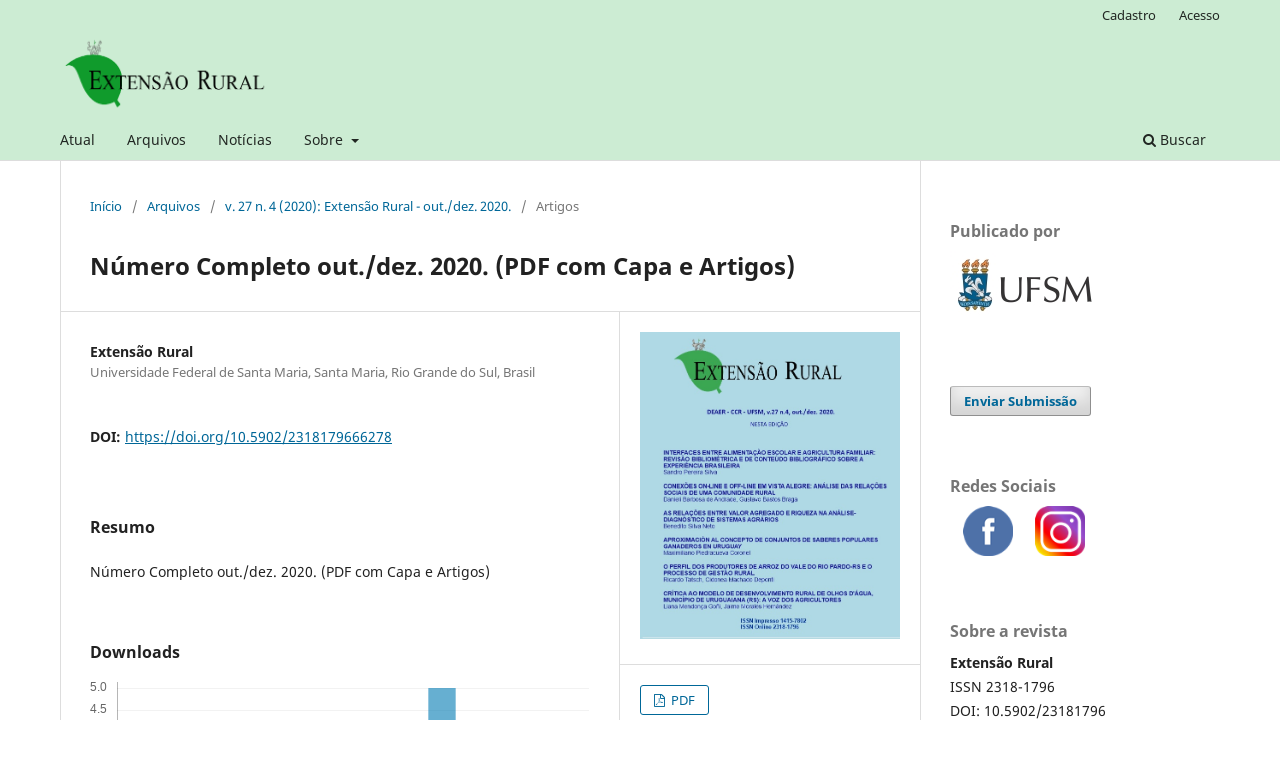

--- FILE ---
content_type: text/html; charset=utf-8
request_url: https://periodicos.ufsm.br/extensaorural/article/view/66278?articlesBySameAuthorPage=3
body_size: 6558
content:
<!DOCTYPE html>
<html lang="pt-BR" xml:lang="pt-BR">
<head>
	<meta charset="utf-8">
	<meta name="viewport" content="width=device-width, initial-scale=1.0">
	<title>
		Número Completo out./dez. 2020. (PDF com Capa e Artigos)
							| Extensão Rural
			</title>

	
<meta name="generator" content="Open Journal Systems 3.3.0.10">
<meta name="DC.title" content="Extensão Rural"/>
<meta name="DC.title" content="pesquisa"/>
<meta name="DC.title" content="extensão"/>
<meta name="DC.title" content="estatística"/>
<meta name="DC.title" content="economia rural"/>
<meta name="DC.title" content="sociologia rural"/>
<meta name="DC.title" content="administração rural"/>
<meta name="DC.title" content="sustentabilidade"/>
<meta name="DC.title" content="comunicação rural"/>
<meta name="DC.title" content="multidisciplinar"/>
<meta name="DC.title" content="periódico"/>
<meta name=”description” content=”A revista ExtensãoRural ´é uma publicação da Universidade Federal de Santa Maria, UFSM, Santa Maria, RS, Brasil” />
<meta name=”keywords” content=”Extensão Rural, acesso aberto, periódico científico, revista científica ” />
<link rel="schema.DC" href="http://purl.org/dc/elements/1.1/" />
<meta name="DC.Creator.PersonalName" content="Extensão Rural"/>
<meta name="DC.Date.created" scheme="ISO8601" content="2020-12-30"/>
<meta name="DC.Date.dateSubmitted" scheme="ISO8601" content="2021-06-15"/>
<meta name="DC.Date.issued" scheme="ISO8601" content="2020-12-30"/>
<meta name="DC.Date.modified" scheme="ISO8601" content="2021-06-16"/>
<meta name="DC.Description" xml:lang="pt" content="Número Completo out./dez. 2020. (PDF com Capa e Artigos)"/>
<meta name="DC.Format" scheme="IMT" content="application/pdf"/>
<meta name="DC.Identifier" content="66278"/>
<meta name="DC.Identifier.pageNumber" content="1-134"/>
<meta name="DC.Identifier.DOI" content="10.5902/2318179666278"/>
<meta name="DC.Identifier.URI" content="https://periodicos.ufsm.br/extensaorural/article/view/66278"/>
<meta name="DC.Language" scheme="ISO639-1" content="pt"/>
<meta name="DC.Rights" content="Copyright (c) 2021 Extensão Rural"/>
<meta name="DC.Rights" content=""/>
<meta name="DC.Source" content="Extensão Rural"/>
<meta name="DC.Source.ISSN" content="2318-1796"/>
<meta name="DC.Source.Issue" content="4"/>
<meta name="DC.Source.Volume" content="27"/>
<meta name="DC.Source.URI" content="https://periodicos.ufsm.br/extensaorural"/>
<meta name="DC.Title" content="Número Completo out./dez. 2020. (PDF com Capa e Artigos)"/>
<meta name="DC.Type" content="Text.Serial.Journal"/>
<meta name="DC.Type" xml:lang="pt" content=""/>
<meta name="DC.Type.articleType" content="Artigos"/>
<meta name="gs_meta_revision" content="1.1"/>
<meta name="citation_journal_title" content="Extensão Rural"/>
<meta name="citation_journal_abbrev" content="Exten. Rur."/>
<meta name="citation_issn" content="2318-1796"/> 
<meta name="citation_author" content="Extensão Rural"/>
<meta name="citation_author_institution" content="Universidade Federal de Santa Maria, Santa Maria, Rio Grande do Sul, Brasil"/>
<meta name="citation_title" content="Número Completo out./dez. 2020. (PDF com Capa e Artigos)"/>
<meta name="citation_language" content="pt"/>
<meta name="citation_date" content="2020/12/30"/>
<meta name="citation_volume" content="27"/>
<meta name="citation_issue" content="4"/>
<meta name="citation_firstpage" content="1"/>
<meta name="citation_lastpage" content="134"/>
<meta name="citation_doi" content="10.5902/2318179666278"/>
<meta name="citation_abstract_html_url" content="https://periodicos.ufsm.br/extensaorural/article/view/66278"/>
<meta name="citation_pdf_url" content="https://periodicos.ufsm.br/extensaorural/article/download/66278/pdf"/>
<link rel="alternate" type="application/atom+xml" href="https://periodicos.ufsm.br/extensaorural/gateway/plugin/AnnouncementFeedGatewayPlugin/atom">
<link rel="alternate" type="application/rdf+xml" href="https://periodicos.ufsm.br/extensaorural/gateway/plugin/AnnouncementFeedGatewayPlugin/rss">
<link rel="alternate" type="application/rss+xml" href="https://periodicos.ufsm.br/extensaorural/gateway/plugin/AnnouncementFeedGatewayPlugin/rss2">
	<link rel="stylesheet" href="https://periodicos.ufsm.br/extensaorural/$$$call$$$/page/page/css?name=stylesheet" type="text/css" /><link rel="stylesheet" href="https://periodicos.ufsm.br/extensaorural/$$$call$$$/page/page/css?name=font" type="text/css" /><link rel="stylesheet" href="https://periodicos.ufsm.br/lib/pkp/styles/fontawesome/fontawesome.css?v=3.3.0.10" type="text/css" /><link rel="stylesheet" href="https://periodicos.ufsm.br/plugins/generic/doiForTranslation/styles/translationsSummary.css?v=3.3.0.10" type="text/css" /><link rel="stylesheet" href="https://periodicos.ufsm.br/plugins/generic/doiInSummary/styles/doi.css?v=3.3.0.10" type="text/css" />
</head>
<body class="pkp_page_article pkp_op_view has_site_logo" dir="ltr">

	<div class="pkp_structure_page">

				<header class="pkp_structure_head" id="headerNavigationContainer" role="banner">
						 <nav class="cmp_skip_to_content" aria-label="Ir para os links de conteúdo">
	<a href="#pkp_content_main">Ir para o conteúdo principal</a>
	<a href="#siteNav">Ir para o menu de navegação principal</a>
		<a href="#pkp_content_footer">Ir para o rodapé</a>
</nav>

			<div class="pkp_head_wrapper">

				<div class="pkp_site_name_wrapper">
					<button class="pkp_site_nav_toggle">
						<span>Open Menu</span>
					</button>
										<div class="pkp_site_name">
																<a href="						https://periodicos.ufsm.br/extensaorural/index
					" class="is_img">
							<img src="https://periodicos.ufsm.br/public/journals/26/pageHeaderLogoImage_pt_BR.png" width="876" height="330"  />
						</a>
										</div>
				</div>

				
				<nav class="pkp_site_nav_menu" aria-label="Navegação no Site">
					<a id="siteNav"></a>
					<div class="pkp_navigation_primary_row">
						<div class="pkp_navigation_primary_wrapper">
																				<ul id="navigationPrimary" class="pkp_navigation_primary pkp_nav_list">
								<li class="">
				<a href="https://periodicos.ufsm.br/extensaorural/issue/current">
					Atual
				</a>
							</li>
								<li class="">
				<a href="https://periodicos.ufsm.br/extensaorural/issue/archive">
					Arquivos
				</a>
							</li>
								<li class="">
				<a href="https://periodicos.ufsm.br/extensaorural/announcement">
					Notícias
				</a>
							</li>
								<li class="">
				<a href="https://periodicos.ufsm.br/extensaorural/about">
					Sobre
				</a>
									<ul>
																					<li class="">
									<a href="https://periodicos.ufsm.br/extensaorural/about">
										Sobre a Revista
									</a>
								</li>
																												<li class="">
									<a href="https://periodicos.ufsm.br/extensaorural/about/submissions">
										Submissões
									</a>
								</li>
																												<li class="">
									<a href="https://periodicos.ufsm.br/extensaorural/about/editorialTeam">
										Equipe Editorial
									</a>
								</li>
																												<li class="">
									<a href="https://periodicos.ufsm.br/extensaorural/about/privacy">
										Declaração de Privacidade
									</a>
								</li>
																												<li class="">
									<a href="https://periodicos.ufsm.br/extensaorural/about/contact">
										Contato
									</a>
								</li>
																		</ul>
							</li>
			</ul>

				

																						<div class="pkp_navigation_search_wrapper">
									<a href="https://periodicos.ufsm.br/extensaorural/search" class="pkp_search pkp_search_desktop">
										<span class="fa fa-search" aria-hidden="true"></span>
										Buscar
									</a>
								</div>
													</div>
					</div>
					<div class="pkp_navigation_user_wrapper" id="navigationUserWrapper">
							<ul id="navigationUser" class="pkp_navigation_user pkp_nav_list">
								<li class="profile">
				<a href="https://periodicos.ufsm.br/extensaorural/user/register">
					Cadastro
				</a>
							</li>
								<li class="profile">
				<a href="https://periodicos.ufsm.br/extensaorural/login">
					Acesso
				</a>
							</li>
										</ul>

					</div>
				</nav>
			</div><!-- .pkp_head_wrapper -->
		</header><!-- .pkp_structure_head -->

						<div class="pkp_structure_content has_sidebar">
			<div class="pkp_structure_main" role="main">
				<a id="pkp_content_main"></a>

<div class="page page_article">
			<nav class="cmp_breadcrumbs" role="navigation" aria-label="Você está aqui:">
	<ol>
		<li>
			<a href="https://periodicos.ufsm.br/extensaorural/index">
				Início
			</a>
			<span class="separator">/</span>
		</li>
		<li>
			<a href="https://periodicos.ufsm.br/extensaorural/issue/archive">
				Arquivos
			</a>
			<span class="separator">/</span>
		</li>
					<li>
				<a href="https://periodicos.ufsm.br/extensaorural/issue/view/2217">
					v. 27 n. 4 (2020): Extensão Rural - out./dez. 2020.
				</a>
				<span class="separator">/</span>
			</li>
				<li class="current" aria-current="page">
			<span aria-current="page">
									Artigos
							</span>
		</li>
	</ol>
</nav>
	
		  	 <article class="obj_article_details">

		
	<h1 class="page_title">
		Número Completo out./dez. 2020. (PDF com Capa e Artigos)
	</h1>

	
	<div class="row">
		<div class="main_entry">

							<section class="item authors">
					<h2 class="pkp_screen_reader">Autores</h2>
					<ul class="authors">
											<li>
							<span class="name">
								Extensão Rural
							</span>
															<span class="affiliation">
									Universidade Federal de Santa Maria, Santa Maria, Rio Grande do Sul, Brasil
																	</span>
																				</li>
										</ul>
				</section>
			
																												<section class="item doi">
						<h2 class="label">
														DOI:
						</h2>
						<span class="value">
							<a href="https://doi.org/10.5902/2318179666278">
								https://doi.org/10.5902/2318179666278
							</a>
						</span>
					</section>
							
						
										<section class="item abstract">
					<h2 class="label">Resumo</h2>
					Número Completo out./dez. 2020. (PDF com Capa e Artigos)
				</section>
			
			<div class="item downloads_chart">
	<h3 class="label">
		Downloads
	</h3>
	<div class="value">
		<canvas class="usageStatsGraph" data-object-type="Submission" data-object-id="66278"></canvas>
		<div class="usageStatsUnavailable" data-object-type="Submission" data-object-id="66278">
			Não há dados estatísticos.
		</div>
	</div>
</div>


																			
						
		</div><!-- .main_entry -->

		<div class="entry_details">

										<div class="item cover_image">
					<div class="sub_item">
													<a href="https://periodicos.ufsm.br/extensaorural/issue/view/2217">
								<img src="https://periodicos.ufsm.br/public/journals/26/cover_issue_2217_pt_BR.jpg" alt="Capa da revista Extensão Rural V. 27, n.4 out./dez. 2020.">
							</a>
											</div>
				</div>
			
										<div class="item galleys">
					<h2 class="pkp_screen_reader">
						Downloads
					</h2>
					<ul class="value galleys_links">
													<li>
								
	
							

<a class="obj_galley_link pdf" href="https://periodicos.ufsm.br/extensaorural/article/view/66278/pdf">

		
	PDF

	</a>
							</li>
											</ul>
				</div>
						
						<div class="item published">
				<section class="sub_item">
					<h2 class="label">
						Publicado
					</h2>
					<div class="value">
																			<span>2020-12-30</span>
																	</div>
				</section>
							</div>
			
										<div class="item citation">
					<section class="sub_item citation_display">
						<h2 class="label">
							Como Citar
						</h2>
						<div class="value">
							<div id="citationOutput" role="region" aria-live="polite">
								<div class="csl-bib-body">
  <div class="csl-entry">Rural, E. (2020). Número Completo out./dez. 2020. (PDF com Capa e Artigos). <i>Extensão Rural</i>, <i>27</i>(4), 1–134. https://doi.org/10.5902/2318179666278</div>
</div>
							</div>
							<div class="citation_formats">
								<button class="cmp_button citation_formats_button" aria-controls="cslCitationFormats" aria-expanded="false" data-csl-dropdown="true">
									Fomatos de Citação
								</button>
								<div id="cslCitationFormats" class="citation_formats_list" aria-hidden="true">
									<ul class="citation_formats_styles">
																					<li>
												<a
													aria-controls="citationOutput"
													href="https://periodicos.ufsm.br/extensaorural/citationstylelanguage/get/acm-sig-proceedings?submissionId=66278&amp;publicationId=55894"
													data-load-citation
													data-json-href="https://periodicos.ufsm.br/extensaorural/citationstylelanguage/get/acm-sig-proceedings?submissionId=66278&amp;publicationId=55894&amp;return=json"
												>
													ACM
												</a>
											</li>
																					<li>
												<a
													aria-controls="citationOutput"
													href="https://periodicos.ufsm.br/extensaorural/citationstylelanguage/get/acs-nano?submissionId=66278&amp;publicationId=55894"
													data-load-citation
													data-json-href="https://periodicos.ufsm.br/extensaorural/citationstylelanguage/get/acs-nano?submissionId=66278&amp;publicationId=55894&amp;return=json"
												>
													ACS
												</a>
											</li>
																					<li>
												<a
													aria-controls="citationOutput"
													href="https://periodicos.ufsm.br/extensaorural/citationstylelanguage/get/apa?submissionId=66278&amp;publicationId=55894"
													data-load-citation
													data-json-href="https://periodicos.ufsm.br/extensaorural/citationstylelanguage/get/apa?submissionId=66278&amp;publicationId=55894&amp;return=json"
												>
													APA
												</a>
											</li>
																					<li>
												<a
													aria-controls="citationOutput"
													href="https://periodicos.ufsm.br/extensaorural/citationstylelanguage/get/associacao-brasileira-de-normas-tecnicas?submissionId=66278&amp;publicationId=55894"
													data-load-citation
													data-json-href="https://periodicos.ufsm.br/extensaorural/citationstylelanguage/get/associacao-brasileira-de-normas-tecnicas?submissionId=66278&amp;publicationId=55894&amp;return=json"
												>
													ABNT
												</a>
											</li>
																					<li>
												<a
													aria-controls="citationOutput"
													href="https://periodicos.ufsm.br/extensaorural/citationstylelanguage/get/chicago-author-date?submissionId=66278&amp;publicationId=55894"
													data-load-citation
													data-json-href="https://periodicos.ufsm.br/extensaorural/citationstylelanguage/get/chicago-author-date?submissionId=66278&amp;publicationId=55894&amp;return=json"
												>
													Chicago
												</a>
											</li>
																					<li>
												<a
													aria-controls="citationOutput"
													href="https://periodicos.ufsm.br/extensaorural/citationstylelanguage/get/harvard-cite-them-right?submissionId=66278&amp;publicationId=55894"
													data-load-citation
													data-json-href="https://periodicos.ufsm.br/extensaorural/citationstylelanguage/get/harvard-cite-them-right?submissionId=66278&amp;publicationId=55894&amp;return=json"
												>
													Harvard
												</a>
											</li>
																					<li>
												<a
													aria-controls="citationOutput"
													href="https://periodicos.ufsm.br/extensaorural/citationstylelanguage/get/ieee?submissionId=66278&amp;publicationId=55894"
													data-load-citation
													data-json-href="https://periodicos.ufsm.br/extensaorural/citationstylelanguage/get/ieee?submissionId=66278&amp;publicationId=55894&amp;return=json"
												>
													IEEE
												</a>
											</li>
																					<li>
												<a
													aria-controls="citationOutput"
													href="https://periodicos.ufsm.br/extensaorural/citationstylelanguage/get/modern-language-association?submissionId=66278&amp;publicationId=55894"
													data-load-citation
													data-json-href="https://periodicos.ufsm.br/extensaorural/citationstylelanguage/get/modern-language-association?submissionId=66278&amp;publicationId=55894&amp;return=json"
												>
													MLA
												</a>
											</li>
																					<li>
												<a
													aria-controls="citationOutput"
													href="https://periodicos.ufsm.br/extensaorural/citationstylelanguage/get/turabian-fullnote-bibliography?submissionId=66278&amp;publicationId=55894"
													data-load-citation
													data-json-href="https://periodicos.ufsm.br/extensaorural/citationstylelanguage/get/turabian-fullnote-bibliography?submissionId=66278&amp;publicationId=55894&amp;return=json"
												>
													Turabian
												</a>
											</li>
																					<li>
												<a
													aria-controls="citationOutput"
													href="https://periodicos.ufsm.br/extensaorural/citationstylelanguage/get/vancouver?submissionId=66278&amp;publicationId=55894"
													data-load-citation
													data-json-href="https://periodicos.ufsm.br/extensaorural/citationstylelanguage/get/vancouver?submissionId=66278&amp;publicationId=55894&amp;return=json"
												>
													Vancouver
												</a>
											</li>
																			</ul>
																			<div class="label">
											Baixar Citação
										</div>
										<ul class="citation_formats_styles">
																							<li>
													<a href="https://periodicos.ufsm.br/extensaorural/citationstylelanguage/download/ris?submissionId=66278&amp;publicationId=55894">
														<span class="fa fa-download"></span>
														Endnote/Zotero/Mendeley (RIS)
													</a>
												</li>
																							<li>
													<a href="https://periodicos.ufsm.br/extensaorural/citationstylelanguage/download/bibtex?submissionId=66278&amp;publicationId=55894">
														<span class="fa fa-download"></span>
														BibTeX
													</a>
												</li>
																					</ul>
																	</div>
							</div>
						</div>
					</section>
				</div>
			
										<div class="item issue">

											<section class="sub_item">
							<h2 class="label">
								Edição
							</h2>
							<div class="value">
								<a class="title" href="https://periodicos.ufsm.br/extensaorural/issue/view/2217">
									v. 27 n. 4 (2020): Extensão Rural - out./dez. 2020.
								</a>
							</div>
						</section>
					
											<section class="sub_item">
							<h2 class="label">
								Seção
							</h2>
							<div class="value">
								Artigos
							</div>
						</section>
					
									</div>
			
															
										<div class="item copyright">
					<h2 class="label">
						Licença
					</h2>
										<span>Todo o conteúdo do periódico, exceto onde está identificado, está licenciado sob uma Licença Creative Commons do tipo atribuição BY-NC-SA 4.0 Internacional.</span>
				</div>
			
			

		</div><!-- .entry_details -->
	</div><!-- .row -->

</article>

	<div id="articlesBySameAuthorList">
						<h3>Artigos mais lidos pelo mesmo(s) autor(es)</h3>

			<ul>
																													<li>
													Extensão Rural,
												<a href="https://periodicos.ufsm.br/extensaorural/article/view/37560">
							Número Completo jul./set. 2018.‬‬‬‬‬‬‬‬‬‬‬‬‬‬‬‬‬‬‬‬ (PDF com Capa e Artigos)
						</a>,
						<a href="https://periodicos.ufsm.br/extensaorural/issue/view/1452">
							Extensão Rural: v. 25 n. 3 (2018): Extensão Rural - jul./set. 2018.
						</a>
					</li>
																													<li>
													Extensão Rural,
												<a href="https://periodicos.ufsm.br/extensaorural/article/view/27154">
							Número Completo jan./mar. 2017 (PDF com Capa e Artigos)
						</a>,
						<a href="https://periodicos.ufsm.br/extensaorural/issue/view/1180">
							Extensão Rural: v. 24 n. 1 (2017): Extensão Rural - jan./mar. 2017.
						</a>
					</li>
																													<li>
													Extensão Rural,
												<a href="https://periodicos.ufsm.br/extensaorural/article/view/37140">
							Número Completo abr./jun. 2018.‬‬‬‬‬‬‬‬‬‬‬‬‬‬‬‬‬‬‬‬ (PDF com Capa e Artigos)
						</a>,
						<a href="https://periodicos.ufsm.br/extensaorural/issue/view/1421">
							Extensão Rural: v. 25 n. 2 (2018): Extensão Rural - abr./jun. 2018.
						</a>
					</li>
																													<li>
													Extensão Rural,
												<a href="https://periodicos.ufsm.br/extensaorural/article/view/42350">
							Número Completo out./dez. 2019.‬‬‬‬‬‬‬‬‬‬‬‬‬‬‬‬‬‬‬‬ (PDF com Capa e Artigos)
						</a>,
						<a href="https://periodicos.ufsm.br/extensaorural/issue/view/1550">
							Extensão Rural: v. 26 n. 4 (2019): Extensão Rural - out./dez. 2019.
						</a>
					</li>
																													<li>
													Extensão Rural,
												<a href="https://periodicos.ufsm.br/extensaorural/article/view/20294">
							Número Completo jul./set. 2015 (PDF com Capa e Artigos)
						</a>,
						<a href="https://periodicos.ufsm.br/extensaorural/issue/view/958">
							Extensão Rural: v. 22 n. 3 (2015): Extensão Rural - jul./set. 2015.
						</a>
					</li>
																													<li>
													Extensão Rural,
												<a href="https://periodicos.ufsm.br/extensaorural/article/view/14547">
							Número Completo Mai/Ago 2013 (PDF com Capa e Artigos)
						</a>,
						<a href="https://periodicos.ufsm.br/extensaorural/issue/view/534">
							Extensão Rural: v. 20 n. 2 (2013): Extensão Rural - mai./ago. 2013.
						</a>
					</li>
																													<li>
													Extensão Rural,
												<a href="https://periodicos.ufsm.br/extensaorural/article/view/20918">
							Número Completo out./dez. 2015 (PDF com Capa e Artigos)
						</a>,
						<a href="https://periodicos.ufsm.br/extensaorural/issue/view/959">
							Extensão Rural: v. 22 n. 4 (2015): Extensão Rural - out./dez. 2015.
						</a>
					</li>
																													<li>
													Extensão Rural,
												<a href="https://periodicos.ufsm.br/extensaorural/article/view/14546">
							Número Completo Jan/Abr 2013 (PDF com Capa e Artigos)
						</a>,
						<a href="https://periodicos.ufsm.br/extensaorural/issue/view/516">
							Extensão Rural: v. 20 n. 1 (2013): Extensão Rural - jan./abr. 2013.
						</a>
					</li>
																													<li>
													Extensão Rural,
												<a href="https://periodicos.ufsm.br/extensaorural/article/view/14540">
							Número Completo Jan/Jun 2010 (PDF com Capa e Artigos)
						</a>,
						<a href="https://periodicos.ufsm.br/extensaorural/issue/view/295">
							Extensão Rural: n. 19 (2010): Revista Extensão Jan/Jun 2010
						</a>
					</li>
																													<li>
													Extensão Rural,
												<a href="https://periodicos.ufsm.br/extensaorural/article/view/14551">
							Número Completo Jan/Dez 2007 (PDF com Capa e Artigos)
						</a>,
						<a href="https://periodicos.ufsm.br/extensaorural/issue/view/302">
							Extensão Rural: n. 14 (2007): Revista Extensão Jan/Dez 2007
						</a>
					</li>
							</ul>
			<div id="articlesBySameAuthorPages">
				<a href="https://periodicos.ufsm.br/extensaorural/article/view/66278?articlesBySameAuthorPage=1#articlesBySameAuthor">&lt;&lt;</a>&nbsp;<a href="https://periodicos.ufsm.br/extensaorural/article/view/66278?articlesBySameAuthorPage=2#articlesBySameAuthor">&lt;</a>&nbsp;<a href="https://periodicos.ufsm.br/extensaorural/article/view/66278?articlesBySameAuthorPage=1#articlesBySameAuthor">1</a>&nbsp;<a href="https://periodicos.ufsm.br/extensaorural/article/view/66278?articlesBySameAuthorPage=2#articlesBySameAuthor">2</a>&nbsp;<strong>3</strong>&nbsp;<a href="https://periodicos.ufsm.br/extensaorural/article/view/66278?articlesBySameAuthorPage=4#articlesBySameAuthor">4</a>&nbsp;<a href="https://periodicos.ufsm.br/extensaorural/article/view/66278?articlesBySameAuthorPage=4#articlesBySameAuthor">&gt;</a>&nbsp;<a href="https://periodicos.ufsm.br/extensaorural/article/view/66278?articlesBySameAuthorPage=4#articlesBySameAuthor">&gt;&gt;</a>&nbsp;
			</div>
			</div>


</div><!-- .page -->

	</div><!-- pkp_structure_main -->

									<div class="pkp_structure_sidebar left" role="complementary" aria-label="Barra lateral">
				<div class="pkp_block block_custom" id="customblock-publicado-por">
	<h2 class="title">Publicado por</h2>
	<div class="content">
		<p><a title="Site da UFSM" href="https://www.ufsm.br/" target="_blank" rel="noopener"><img src="https://www.ufsm.br/app/uploads/sites/362/2021/12/UFSM_brasao-monograma_h_cor.jpg" alt="Logomarca da UFSM" width="150" height="68"></a></p>
	</div>
</div>
<div class="pkp_block block_make_submission">
	<h2 class="pkp_screen_reader">
		Enviar Submissão
	</h2>

	<div class="content">
		<a class="block_make_submission_link" href="https://periodicos.ufsm.br/extensaorural/about/submissions">
			Enviar Submissão
		</a>
	</div>
</div>
<div class="pkp_block block_custom" id="customblock-redes-sociais">
	<h2 class="title">Redes Sociais</h2>
	<div class="content">
		<div style="padding-left: 10pt;"><a title="Facebook da Extensão Rural" href="https://www.facebook.com/extensaoruralsantamaria" target="_blank" rel="noopener"><img style="height: 50px; width: 50px; margin-right: 10pt;" src="https://periodicos.ufsm.br/public/site/images/revistas/mceclip1.png"></a> &nbsp;<a title="Instagram da Extensão Rural" href="https://www.instagram.com/_extensaorural" target="_blank" rel="noopener"><img style="height: 50px; width: 50px; margin-right: 10pt;" src="https://periodicos.ufsm.br/public/site/images/revistas/mceclip2.png"></a></div>
	</div>
</div>
<div class="pkp_block block_custom" id="customblock-sobre-a-revista">
	<h2 class="title">Sobre a revista</h2>
	<div class="content">
		<p><strong>Extensão Rural</strong><br>ISSN 2318-1796<br>DOI: 10.5902/23181796<br>Área do CNPq: <strong>Interdisciplinar</strong></p>
<p><strong>Qualis/CAPES (2021-2024) = A4</strong></p>
	</div>
</div>
<div class="pkp_block block_custom" id="customblock-clustrmaps">
	<h2 class="title pkp_screen_reader">clustrmaps</h2>
	<div class="content">
		<p><a title="Visit tracker" href="https://clustrmaps.com/site/1bzau"><img src="//www.clustrmaps.com/map_v2.png?d=z4ODyoUr5PdbbaIprB2W4whxJndkSxwHJg6Tc-F6vyE&amp;cl=ffffff"></a></p>
	</div>
</div>
<div class="pkp_block block_language">
	<h2 class="title">
		Idioma
	</h2>

	<div class="content">
		<ul>
							<li class="locale_en_US" lang="en-US">
					<a href="https://periodicos.ufsm.br/extensaorural/user/setLocale/en_US?source=%2Fextensaorural%2Farticle%2Fview%2F66278%3FarticlesBySameAuthorPage%3D3">
						English
					</a>
				</li>
							<li class="locale_es_ES" lang="es-ES">
					<a href="https://periodicos.ufsm.br/extensaorural/user/setLocale/es_ES?source=%2Fextensaorural%2Farticle%2Fview%2F66278%3FarticlesBySameAuthorPage%3D3">
						Español (España)
					</a>
				</li>
							<li class="locale_fr_FR" lang="fr-FR">
					<a href="https://periodicos.ufsm.br/extensaorural/user/setLocale/fr_FR?source=%2Fextensaorural%2Farticle%2Fview%2F66278%3FarticlesBySameAuthorPage%3D3">
						Français (France)
					</a>
				</li>
							<li class="locale_pt_BR current" lang="pt-BR">
					<a href="https://periodicos.ufsm.br/extensaorural/user/setLocale/pt_BR?source=%2Fextensaorural%2Farticle%2Fview%2F66278%3FarticlesBySameAuthorPage%3D3">
						Português (Brasil)
					</a>
				</li>
					</ul>
	</div>
</div><!-- .block_language -->
<div class="pkp_block block_information">
	<h2 class="title">Informações</h2>
	<div class="content">
		<ul>
							<li>
					<a href="https://periodicos.ufsm.br/extensaorural/information/readers">
						Para Leitores
					</a>
				</li>
										<li>
					<a href="https://periodicos.ufsm.br/extensaorural/information/authors">
						Para Autores
					</a>
				</li>
										<li>
					<a href="https://periodicos.ufsm.br/extensaorural/information/librarians">
						Para Bibliotecários
					</a>
				</li>
					</ul>
	</div>
</div>
<div class="pkp_block block_web_feed">
	<h2 class="title">Edição Atual</h2>
	<div class="content">
		<ul>
			<li>
				<a href="https://periodicos.ufsm.br/extensaorural/gateway/plugin/WebFeedGatewayPlugin/atom">
					<img src="https://periodicos.ufsm.br/lib/pkp/templates/images/atom.svg" alt="Logo Atom">
				</a>
			</li>
			<li>
				<a href="https://periodicos.ufsm.br/extensaorural/gateway/plugin/WebFeedGatewayPlugin/rss2">
					<img src="https://periodicos.ufsm.br/lib/pkp/templates/images/rss20_logo.svg" alt="Logo RSS2">
				</a>
			</li>
			<li>
				<a href="https://periodicos.ufsm.br/extensaorural/gateway/plugin/WebFeedGatewayPlugin/rss">
					<img src="https://periodicos.ufsm.br/lib/pkp/templates/images/rss10_logo.svg" alt="Logo RSS1">
				</a>
			</li>
		</ul>
	</div>
</div>

			</div><!-- pkp_sidebar.left -->
			</div><!-- pkp_structure_content -->

<div class="pkp_structure_footer_wrapper" role="contentinfo">
	<a id="pkp_content_footer"></a>

	<div class="pkp_structure_footer">

					<div class="pkp_footer_content">
				<p><strong>Extensão Rural – </strong>ISSN 2318-1796</p>
<p><strong>Telefone:</strong> +55 (55) 3220 9404</p>
<p><strong>E-mail:</strong> <a href="mailto:extensaorural@ufsm.br">extensaorural@ufsm.br</a></p>
<p>Todo o conteúdo do periódico, exceto onde está identificado, está licenciado sob uma Licença Creative Commons do tipo atribuição BY-NC-SA 4.0 Internacional.</p>
<p> </p>
<p><strong>Universidade Federal de Santa Maria, Campus Sede</strong></p>
<p><strong>Editora Central de Periódicos da UFSM</strong></p>
<p>Av. Roraima, nº 1000. Cidade Universitária. Bairro Camobi.</p>
<p>Prédio 30, Biblioteca Central, Sala 202/205, 2º Pavimento.</p>
<p>Santa Maria, RS. Brasil.</p>
<p>CEP: 97105-900 </p>
<p><strong>E-mail</strong>: <a href="mailto:centraldeperiodicos@ufsm.br">centraldeperiodicos@ufsm.br</a></p>
<p><strong>Sala Virtual de Atendimento</strong>: <a href="https://meet.google.com/chp-xyxw-kfp">https://meet.google.com/chp-xyxw-kfp</a> (das 8h30min às 12h)</p>
			</div>
		
			</div>
</div><!-- pkp_structure_footer_wrapper -->

</div><!-- pkp_structure_page -->

<script src="https://periodicos.ufsm.br/lib/pkp/lib/vendor/components/jquery/jquery.min.js?v=3.3.0.10" type="text/javascript"></script><script src="https://periodicos.ufsm.br/lib/pkp/lib/vendor/components/jqueryui/jquery-ui.min.js?v=3.3.0.10" type="text/javascript"></script><script src="https://periodicos.ufsm.br/plugins/themes/default/js/lib/popper/popper.js?v=3.3.0.10" type="text/javascript"></script><script src="https://periodicos.ufsm.br/plugins/themes/default/js/lib/bootstrap/util.js?v=3.3.0.10" type="text/javascript"></script><script src="https://periodicos.ufsm.br/plugins/themes/default/js/lib/bootstrap/dropdown.js?v=3.3.0.10" type="text/javascript"></script><script src="https://periodicos.ufsm.br/plugins/themes/default/js/main.js?v=3.3.0.10" type="text/javascript"></script><script src="https://periodicos.ufsm.br/plugins/generic/citationStyleLanguage/js/articleCitation.js?v=3.3.0.10" type="text/javascript"></script><script type="text/javascript">var pkpUsageStats = pkpUsageStats || {};pkpUsageStats.data = pkpUsageStats.data || {};pkpUsageStats.data.Submission = pkpUsageStats.data.Submission || {};pkpUsageStats.data.Submission[66278] = {"data":{"2021":{"1":0,"2":0,"3":0,"4":0,"5":0,"6":21,"7":5,"8":6,"9":17,"10":8,"11":4,"12":1},"2022":{"1":25,"2":23,"3":38,"4":22,"5":8,"6":1,"7":6,"8":2,"9":6,"10":3,"11":7,"12":2},"2023":{"1":10,"2":4,"3":4,"4":6,"5":6,"6":4,"7":4,"8":2,"9":4,"10":2,"11":3,"12":2},"2024":{"1":6,"2":0,"3":0,"4":1,"5":3,"6":2,"7":6,"8":6,"9":1,"10":2,"11":0,"12":1},"2025":{"1":3,"2":1,"3":4,"4":2,"5":3,"6":2,"7":0,"8":4,"9":4,"10":5,"11":2,"12":2}},"label":"Todos os downloads","color":"79,181,217","total":316};</script><script src="https://cdnjs.cloudflare.com/ajax/libs/Chart.js/2.0.1/Chart.js?v=3.3.0.10" type="text/javascript"></script><script type="text/javascript">var pkpUsageStats = pkpUsageStats || {};pkpUsageStats.locale = pkpUsageStats.locale || {};pkpUsageStats.locale.months = ["Jan","Fev","Mar","Abr","Mai","Jun","Jul","Ago","Set","Out","Nov","Dez"];pkpUsageStats.config = pkpUsageStats.config || {};pkpUsageStats.config.chartType = "bar";</script><script src="https://periodicos.ufsm.br/plugins/generic/usageStats/js/UsageStatsFrontendHandler.js?v=3.3.0.10" type="text/javascript"></script><script type="text/javascript">
(function(i,s,o,g,r,a,m){i['GoogleAnalyticsObject']=r;i[r]=i[r]||function(){
(i[r].q=i[r].q||[]).push(arguments)},i[r].l=1*new Date();a=s.createElement(o),
m=s.getElementsByTagName(o)[0];a.async=1;a.src=g;m.parentNode.insertBefore(a,m)
})(window,document,'script','https://www.google-analytics.com/analytics.js','ga');

ga('create', 'UA-155918530-2', 'auto');
ga('send', 'pageview');
</script>


</body>
</html>


--- FILE ---
content_type: text/plain
request_url: https://www.google-analytics.com/j/collect?v=1&_v=j102&a=1257157314&t=pageview&_s=1&dl=https%3A%2F%2Fperiodicos.ufsm.br%2Fextensaorural%2Farticle%2Fview%2F66278%3FarticlesBySameAuthorPage%3D3&ul=en-us%40posix&dt=N%C3%BAmero%20Completo%20out.%2Fdez.%202020.%20(PDF%20com%20Capa%20e%20Artigos)%20%7C%20Extens%C3%A3o%20Rural&sr=1280x720&vp=1280x720&_u=IEBAAEABAAAAACAAI~&jid=1917448395&gjid=276033618&cid=1897675254.1769073557&tid=UA-155918530-2&_gid=1522037667.1769073557&_r=1&_slc=1&z=603197323
body_size: -451
content:
2,cG-XWFDGE76TK